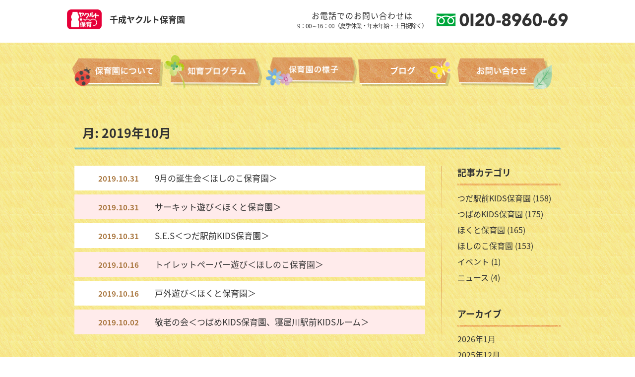

--- FILE ---
content_type: text/html; charset=UTF-8
request_url: http://sennari-hoiku.com/date/2019/10/
body_size: 7167
content:
<!DOCTYPE html>
<html lang="ja">
<head>
<title>千成ヤクルト保育園</title>
<meta charset="utf-8">
<meta name="keywords" content="">
<meta name="description" content="">
<script src="http://sennari-hoiku.com/common/js/jquery.min.js"></script>
<script>
$(function(){
	spView = 'width=720px';
	pcView = 'width=device-width';
	if(navigator.userAgent.indexOf('iPhone') > 0 || navigator.userAgent.indexOf('iPod') > 0 || navigator.userAgent.indexOf('iPad') > 0 || (navigator.userAgent.indexOf('Android') > 0 && navigator.userAgent.indexOf('Mobile') > 0)){
	$('head').prepend('<meta name="viewport" content="' + spView + '" id="viewport">');
	} else {
	$('head').prepend('<meta name="viewport" content="' + pcView + '" id="viewport">');
	}

});
</script>


<!-- Google tag (gtag.js) -->
<script async src="https://www.googletagmanager.com/gtag/js?id=G-E4JKG57DJ7"></script>
<script>
  window.dataLayer = window.dataLayer || [];
  function gtag(){dataLayer.push(arguments);}
  gtag('js', new Date());

  gtag('config', 'G-E4JKG57DJ7');
</script>

<link href="https://fonts.googleapis.com/css?family=Nunito+Sans:400,900" rel="stylesheet">
<link href="https://fonts.googleapis.com/css?family=Nunito+Sans:400,900" rel="stylesheet">
<link href="https://fonts.googleapis.com/earlyaccess/notosansjapanese.css" rel="stylesheet" />
<link rel="stylesheet" href="http://sennari-hoiku.com/common/css/style.css?1901231228">
<link rel="stylesheet" href="http://sennari-hoiku.com/v1/wp-content/themes/yklt/style.css?1721266688" type="text/css" />

<meta name='robots' content='max-image-preview:large' />
<style id='wp-img-auto-sizes-contain-inline-css' type='text/css'>
img:is([sizes=auto i],[sizes^="auto," i]){contain-intrinsic-size:3000px 1500px}
/*# sourceURL=wp-img-auto-sizes-contain-inline-css */
</style>
<link rel='stylesheet' id='wp-block-library-css' href='http://sennari-hoiku.com/v1/wp-includes/css/dist/block-library/style.min.css?ver=6.9' type='text/css' media='all' />
<style id='global-styles-inline-css' type='text/css'>
:root{--wp--preset--aspect-ratio--square: 1;--wp--preset--aspect-ratio--4-3: 4/3;--wp--preset--aspect-ratio--3-4: 3/4;--wp--preset--aspect-ratio--3-2: 3/2;--wp--preset--aspect-ratio--2-3: 2/3;--wp--preset--aspect-ratio--16-9: 16/9;--wp--preset--aspect-ratio--9-16: 9/16;--wp--preset--color--black: #000000;--wp--preset--color--cyan-bluish-gray: #abb8c3;--wp--preset--color--white: #ffffff;--wp--preset--color--pale-pink: #f78da7;--wp--preset--color--vivid-red: #cf2e2e;--wp--preset--color--luminous-vivid-orange: #ff6900;--wp--preset--color--luminous-vivid-amber: #fcb900;--wp--preset--color--light-green-cyan: #7bdcb5;--wp--preset--color--vivid-green-cyan: #00d084;--wp--preset--color--pale-cyan-blue: #8ed1fc;--wp--preset--color--vivid-cyan-blue: #0693e3;--wp--preset--color--vivid-purple: #9b51e0;--wp--preset--gradient--vivid-cyan-blue-to-vivid-purple: linear-gradient(135deg,rgb(6,147,227) 0%,rgb(155,81,224) 100%);--wp--preset--gradient--light-green-cyan-to-vivid-green-cyan: linear-gradient(135deg,rgb(122,220,180) 0%,rgb(0,208,130) 100%);--wp--preset--gradient--luminous-vivid-amber-to-luminous-vivid-orange: linear-gradient(135deg,rgb(252,185,0) 0%,rgb(255,105,0) 100%);--wp--preset--gradient--luminous-vivid-orange-to-vivid-red: linear-gradient(135deg,rgb(255,105,0) 0%,rgb(207,46,46) 100%);--wp--preset--gradient--very-light-gray-to-cyan-bluish-gray: linear-gradient(135deg,rgb(238,238,238) 0%,rgb(169,184,195) 100%);--wp--preset--gradient--cool-to-warm-spectrum: linear-gradient(135deg,rgb(74,234,220) 0%,rgb(151,120,209) 20%,rgb(207,42,186) 40%,rgb(238,44,130) 60%,rgb(251,105,98) 80%,rgb(254,248,76) 100%);--wp--preset--gradient--blush-light-purple: linear-gradient(135deg,rgb(255,206,236) 0%,rgb(152,150,240) 100%);--wp--preset--gradient--blush-bordeaux: linear-gradient(135deg,rgb(254,205,165) 0%,rgb(254,45,45) 50%,rgb(107,0,62) 100%);--wp--preset--gradient--luminous-dusk: linear-gradient(135deg,rgb(255,203,112) 0%,rgb(199,81,192) 50%,rgb(65,88,208) 100%);--wp--preset--gradient--pale-ocean: linear-gradient(135deg,rgb(255,245,203) 0%,rgb(182,227,212) 50%,rgb(51,167,181) 100%);--wp--preset--gradient--electric-grass: linear-gradient(135deg,rgb(202,248,128) 0%,rgb(113,206,126) 100%);--wp--preset--gradient--midnight: linear-gradient(135deg,rgb(2,3,129) 0%,rgb(40,116,252) 100%);--wp--preset--font-size--small: 13px;--wp--preset--font-size--medium: 20px;--wp--preset--font-size--large: 36px;--wp--preset--font-size--x-large: 42px;--wp--preset--spacing--20: 0.44rem;--wp--preset--spacing--30: 0.67rem;--wp--preset--spacing--40: 1rem;--wp--preset--spacing--50: 1.5rem;--wp--preset--spacing--60: 2.25rem;--wp--preset--spacing--70: 3.38rem;--wp--preset--spacing--80: 5.06rem;--wp--preset--shadow--natural: 6px 6px 9px rgba(0, 0, 0, 0.2);--wp--preset--shadow--deep: 12px 12px 50px rgba(0, 0, 0, 0.4);--wp--preset--shadow--sharp: 6px 6px 0px rgba(0, 0, 0, 0.2);--wp--preset--shadow--outlined: 6px 6px 0px -3px rgb(255, 255, 255), 6px 6px rgb(0, 0, 0);--wp--preset--shadow--crisp: 6px 6px 0px rgb(0, 0, 0);}:where(.is-layout-flex){gap: 0.5em;}:where(.is-layout-grid){gap: 0.5em;}body .is-layout-flex{display: flex;}.is-layout-flex{flex-wrap: wrap;align-items: center;}.is-layout-flex > :is(*, div){margin: 0;}body .is-layout-grid{display: grid;}.is-layout-grid > :is(*, div){margin: 0;}:where(.wp-block-columns.is-layout-flex){gap: 2em;}:where(.wp-block-columns.is-layout-grid){gap: 2em;}:where(.wp-block-post-template.is-layout-flex){gap: 1.25em;}:where(.wp-block-post-template.is-layout-grid){gap: 1.25em;}.has-black-color{color: var(--wp--preset--color--black) !important;}.has-cyan-bluish-gray-color{color: var(--wp--preset--color--cyan-bluish-gray) !important;}.has-white-color{color: var(--wp--preset--color--white) !important;}.has-pale-pink-color{color: var(--wp--preset--color--pale-pink) !important;}.has-vivid-red-color{color: var(--wp--preset--color--vivid-red) !important;}.has-luminous-vivid-orange-color{color: var(--wp--preset--color--luminous-vivid-orange) !important;}.has-luminous-vivid-amber-color{color: var(--wp--preset--color--luminous-vivid-amber) !important;}.has-light-green-cyan-color{color: var(--wp--preset--color--light-green-cyan) !important;}.has-vivid-green-cyan-color{color: var(--wp--preset--color--vivid-green-cyan) !important;}.has-pale-cyan-blue-color{color: var(--wp--preset--color--pale-cyan-blue) !important;}.has-vivid-cyan-blue-color{color: var(--wp--preset--color--vivid-cyan-blue) !important;}.has-vivid-purple-color{color: var(--wp--preset--color--vivid-purple) !important;}.has-black-background-color{background-color: var(--wp--preset--color--black) !important;}.has-cyan-bluish-gray-background-color{background-color: var(--wp--preset--color--cyan-bluish-gray) !important;}.has-white-background-color{background-color: var(--wp--preset--color--white) !important;}.has-pale-pink-background-color{background-color: var(--wp--preset--color--pale-pink) !important;}.has-vivid-red-background-color{background-color: var(--wp--preset--color--vivid-red) !important;}.has-luminous-vivid-orange-background-color{background-color: var(--wp--preset--color--luminous-vivid-orange) !important;}.has-luminous-vivid-amber-background-color{background-color: var(--wp--preset--color--luminous-vivid-amber) !important;}.has-light-green-cyan-background-color{background-color: var(--wp--preset--color--light-green-cyan) !important;}.has-vivid-green-cyan-background-color{background-color: var(--wp--preset--color--vivid-green-cyan) !important;}.has-pale-cyan-blue-background-color{background-color: var(--wp--preset--color--pale-cyan-blue) !important;}.has-vivid-cyan-blue-background-color{background-color: var(--wp--preset--color--vivid-cyan-blue) !important;}.has-vivid-purple-background-color{background-color: var(--wp--preset--color--vivid-purple) !important;}.has-black-border-color{border-color: var(--wp--preset--color--black) !important;}.has-cyan-bluish-gray-border-color{border-color: var(--wp--preset--color--cyan-bluish-gray) !important;}.has-white-border-color{border-color: var(--wp--preset--color--white) !important;}.has-pale-pink-border-color{border-color: var(--wp--preset--color--pale-pink) !important;}.has-vivid-red-border-color{border-color: var(--wp--preset--color--vivid-red) !important;}.has-luminous-vivid-orange-border-color{border-color: var(--wp--preset--color--luminous-vivid-orange) !important;}.has-luminous-vivid-amber-border-color{border-color: var(--wp--preset--color--luminous-vivid-amber) !important;}.has-light-green-cyan-border-color{border-color: var(--wp--preset--color--light-green-cyan) !important;}.has-vivid-green-cyan-border-color{border-color: var(--wp--preset--color--vivid-green-cyan) !important;}.has-pale-cyan-blue-border-color{border-color: var(--wp--preset--color--pale-cyan-blue) !important;}.has-vivid-cyan-blue-border-color{border-color: var(--wp--preset--color--vivid-cyan-blue) !important;}.has-vivid-purple-border-color{border-color: var(--wp--preset--color--vivid-purple) !important;}.has-vivid-cyan-blue-to-vivid-purple-gradient-background{background: var(--wp--preset--gradient--vivid-cyan-blue-to-vivid-purple) !important;}.has-light-green-cyan-to-vivid-green-cyan-gradient-background{background: var(--wp--preset--gradient--light-green-cyan-to-vivid-green-cyan) !important;}.has-luminous-vivid-amber-to-luminous-vivid-orange-gradient-background{background: var(--wp--preset--gradient--luminous-vivid-amber-to-luminous-vivid-orange) !important;}.has-luminous-vivid-orange-to-vivid-red-gradient-background{background: var(--wp--preset--gradient--luminous-vivid-orange-to-vivid-red) !important;}.has-very-light-gray-to-cyan-bluish-gray-gradient-background{background: var(--wp--preset--gradient--very-light-gray-to-cyan-bluish-gray) !important;}.has-cool-to-warm-spectrum-gradient-background{background: var(--wp--preset--gradient--cool-to-warm-spectrum) !important;}.has-blush-light-purple-gradient-background{background: var(--wp--preset--gradient--blush-light-purple) !important;}.has-blush-bordeaux-gradient-background{background: var(--wp--preset--gradient--blush-bordeaux) !important;}.has-luminous-dusk-gradient-background{background: var(--wp--preset--gradient--luminous-dusk) !important;}.has-pale-ocean-gradient-background{background: var(--wp--preset--gradient--pale-ocean) !important;}.has-electric-grass-gradient-background{background: var(--wp--preset--gradient--electric-grass) !important;}.has-midnight-gradient-background{background: var(--wp--preset--gradient--midnight) !important;}.has-small-font-size{font-size: var(--wp--preset--font-size--small) !important;}.has-medium-font-size{font-size: var(--wp--preset--font-size--medium) !important;}.has-large-font-size{font-size: var(--wp--preset--font-size--large) !important;}.has-x-large-font-size{font-size: var(--wp--preset--font-size--x-large) !important;}
/*# sourceURL=global-styles-inline-css */
</style>

<style id='classic-theme-styles-inline-css' type='text/css'>
/*! This file is auto-generated */
.wp-block-button__link{color:#fff;background-color:#32373c;border-radius:9999px;box-shadow:none;text-decoration:none;padding:calc(.667em + 2px) calc(1.333em + 2px);font-size:1.125em}.wp-block-file__button{background:#32373c;color:#fff;text-decoration:none}
/*# sourceURL=/wp-includes/css/classic-themes.min.css */
</style>
<style id='font-awesome-svg-styles-default-inline-css' type='text/css'>
.svg-inline--fa {
  display: inline-block;
  height: 1em;
  overflow: visible;
  vertical-align: -.125em;
}
/*# sourceURL=font-awesome-svg-styles-default-inline-css */
</style>
<link rel='stylesheet' id='font-awesome-svg-styles-css' href='http://sennari-hoiku.com/v1/wp-content/uploads/font-awesome/v5.12.1/css/svg-with-js.css' type='text/css' media='all' />
<style id='font-awesome-svg-styles-inline-css' type='text/css'>
   .wp-block-font-awesome-icon svg::before,
   .wp-rich-text-font-awesome-icon svg::before {content: unset;}
/*# sourceURL=font-awesome-svg-styles-inline-css */
</style>
<link rel='stylesheet' id='font-awesome-official-css' href='https://use.fontawesome.com/releases/v5.12.1/css/all.css' type='text/css' media='all' integrity="sha384-v8BU367qNbs/aIZIxuivaU55N5GPF89WBerHoGA4QTcbUjYiLQtKdrfXnqAcXyTv" crossorigin="anonymous" />
<link rel='stylesheet' id='font-awesome-official-v4shim-css' href='https://use.fontawesome.com/releases/v5.12.1/css/v4-shims.css' type='text/css' media='all' integrity="sha384-C8a18+Gvny8XkjAdfto/vjAUdpGuPtl1Ix/K2BgKhFaVO6w4onVVHiEaN9h9XsvX" crossorigin="anonymous" />
<style id='font-awesome-official-v4shim-inline-css' type='text/css'>
@font-face {
font-family: "FontAwesome";
font-display: block;
src: url("https://use.fontawesome.com/releases/v5.12.1/webfonts/fa-brands-400.eot"),
		url("https://use.fontawesome.com/releases/v5.12.1/webfonts/fa-brands-400.eot?#iefix") format("embedded-opentype"),
		url("https://use.fontawesome.com/releases/v5.12.1/webfonts/fa-brands-400.woff2") format("woff2"),
		url("https://use.fontawesome.com/releases/v5.12.1/webfonts/fa-brands-400.woff") format("woff"),
		url("https://use.fontawesome.com/releases/v5.12.1/webfonts/fa-brands-400.ttf") format("truetype"),
		url("https://use.fontawesome.com/releases/v5.12.1/webfonts/fa-brands-400.svg#fontawesome") format("svg");
}

@font-face {
font-family: "FontAwesome";
font-display: block;
src: url("https://use.fontawesome.com/releases/v5.12.1/webfonts/fa-solid-900.eot"),
		url("https://use.fontawesome.com/releases/v5.12.1/webfonts/fa-solid-900.eot?#iefix") format("embedded-opentype"),
		url("https://use.fontawesome.com/releases/v5.12.1/webfonts/fa-solid-900.woff2") format("woff2"),
		url("https://use.fontawesome.com/releases/v5.12.1/webfonts/fa-solid-900.woff") format("woff"),
		url("https://use.fontawesome.com/releases/v5.12.1/webfonts/fa-solid-900.ttf") format("truetype"),
		url("https://use.fontawesome.com/releases/v5.12.1/webfonts/fa-solid-900.svg#fontawesome") format("svg");
}

@font-face {
font-family: "FontAwesome";
font-display: block;
src: url("https://use.fontawesome.com/releases/v5.12.1/webfonts/fa-regular-400.eot"),
		url("https://use.fontawesome.com/releases/v5.12.1/webfonts/fa-regular-400.eot?#iefix") format("embedded-opentype"),
		url("https://use.fontawesome.com/releases/v5.12.1/webfonts/fa-regular-400.woff2") format("woff2"),
		url("https://use.fontawesome.com/releases/v5.12.1/webfonts/fa-regular-400.woff") format("woff"),
		url("https://use.fontawesome.com/releases/v5.12.1/webfonts/fa-regular-400.ttf") format("truetype"),
		url("https://use.fontawesome.com/releases/v5.12.1/webfonts/fa-regular-400.svg#fontawesome") format("svg");
unicode-range: U+F004-F005,U+F007,U+F017,U+F022,U+F024,U+F02E,U+F03E,U+F044,U+F057-F059,U+F06E,U+F070,U+F075,U+F07B-F07C,U+F080,U+F086,U+F089,U+F094,U+F09D,U+F0A0,U+F0A4-F0A7,U+F0C5,U+F0C7-F0C8,U+F0E0,U+F0EB,U+F0F3,U+F0F8,U+F0FE,U+F111,U+F118-F11A,U+F11C,U+F133,U+F144,U+F146,U+F14A,U+F14D-F14E,U+F150-F152,U+F15B-F15C,U+F164-F165,U+F185-F186,U+F191-F192,U+F1AD,U+F1C1-F1C9,U+F1CD,U+F1D8,U+F1E3,U+F1EA,U+F1F6,U+F1F9,U+F20A,U+F247-F249,U+F24D,U+F254-F25B,U+F25D,U+F267,U+F271-F274,U+F279,U+F28B,U+F28D,U+F2B5-F2B6,U+F2B9,U+F2BB,U+F2BD,U+F2C1-F2C2,U+F2D0,U+F2D2,U+F2DC,U+F2ED,U+F328,U+F358-F35B,U+F3A5,U+F3D1,U+F410,U+F4AD;
}
/*# sourceURL=font-awesome-official-v4shim-inline-css */
</style>
<script type="text/javascript" src="http://sennari-hoiku.com/v1/wp-includes/js/jquery/jquery.min.js?ver=3.7.1" id="jquery-core-js"></script>
<script type="text/javascript" src="http://sennari-hoiku.com/v1/wp-includes/js/jquery/jquery-migrate.min.js?ver=3.4.1" id="jquery-migrate-js"></script>
<script type="text/javascript" src="//webfonts.xserver.jp/js/xserverv3.js?fadein=0&amp;ver=2.0.9" id="typesquare_std-js"></script>
<link rel="https://api.w.org/" href="http://sennari-hoiku.com/wp-json/" /><link rel="icon" href="http://sennari-hoiku.com/v1/wp-content/uploads/2024/09/cropped-favicon-32x32.png" sizes="32x32" />
<link rel="icon" href="http://sennari-hoiku.com/v1/wp-content/uploads/2024/09/cropped-favicon-192x192.png" sizes="192x192" />
<link rel="apple-touch-icon" href="http://sennari-hoiku.com/v1/wp-content/uploads/2024/09/cropped-favicon-180x180.png" />
<meta name="msapplication-TileImage" content="http://sennari-hoiku.com/v1/wp-content/uploads/2024/09/cropped-favicon-270x270.png" />
</head>
<body>
<div id="wrapper">

<header id="header">
<div class="bg_white">
<div class="w1010 hd">
<div class="logo"><a href="http://sennari-hoiku.com/" class="tel"><img src="http://sennari-hoiku.com/common/img/all/logo_yakult-hoiku.png" alt="Yakult"><span class="sitename">千成ヤクルト保育園</span></a></div>
<div class="phonebox">
<div class="hours"><span class="spc">お電話でのお問い合わせは</span><span class="small">9：00～16：00（夏季休業・年末年始・土日祝除く）</span></div>
<div class="phone"><a href="tel:0120896069" class="tel"><img src="http://sennari-hoiku.com/common/img/all/0120896069.png" alt="0120-8960-69"></a></div>
</div>
</div><!-- .w1010 -->
</div><!-- .bg_white -->

<div id="stickynavi">
<div id="spnav" class="clr"><a href="#" id="sp-btn"><span id="sp-btn-icon"></span></a></div>
<nav>
<div id="navigation">
<div class="w990">

<ul class="nav">
<li id="n1"><a href="http://sennari-hoiku.com/about/"><img src="http://sennari-hoiku.com/common/img/all/nav1.png" alt="保育園について"><span class="sp">保育園について</span></a></li>
<li id="n2"><a href="http://sennari-hoiku.com/efforts/"><img src="http://sennari-hoiku.com/common/img/all/nav2.png" alt="知育プログラム"><span class="sp">知育プログラム</span></a></li>
<li id="n1"><a href="http://sennari-hoiku.com/oneday/"><img src="http://sennari-hoiku.com/common/img/all/nav3.png" alt="保育園の様子"><span class="sp">保育園の様子</span></a>
	<ul>
	<li><a href="http://sennari-hoiku.com/about/hokuto/"><span>ほくと保育園</span></a></li>
	<li><a href="http://sennari-hoiku.com/about/tsubame/"><span>つばめKIDS保育園</span></a></li>
	<li><a href="http://sennari-hoiku.com/about/hoshinoko/"><span>ほしのこ保育園</span></a></li>
	<li><a href="http://sennari-hoiku.com/about/tsuda/"><span>つだ駅前KIDS保育園</span></a></li>
	</ul>
	</li>
<li id="n4"><a href="http://sennari-hoiku.com/blog/"><img src="http://sennari-hoiku.com/common/img/all/nav4.png" alt="ブログ"><span class="sp">ブログ</span></a></li>
<li id="n5"><a href="http://sennari-hoiku.com/contact/"><img src="http://sennari-hoiku.com/common/img/all/nav5.png" alt="お問い合わせ"><span class="sp">お問い合わせ</span></a></li>
</ul>

</div><!-- .w1010 -->
</div><!-- #navigation -->
</div><!-- #stickynavi -->
</nav>

</header>


<main id="main">

<div class="w980">

<div class="blog">
<h2 class="h2">月: <span>2019年10月</span></h2>

<div id="blogmain" class="lt">

<div id="bloglist">
<ul>
<li><a href="http://sennari-hoiku.com/hoshinoko/p762/"><span class="date">2019.10.31</span><span class="ttl">9月の誕生会＜ほしのこ保育園＞</span></a></li>
<li><a href="http://sennari-hoiku.com/hokuto/p756/"><span class="date">2019.10.31</span><span class="ttl">サーキット遊び＜ほくと保育園＞</span></a></li>
<li><a href="http://sennari-hoiku.com/tsuda/p751/"><span class="date">2019.10.31</span><span class="ttl">S.E.S＜つだ駅前KIDS保育園＞</span></a></li>
<li><a href="http://sennari-hoiku.com/hoshinoko/p745/"><span class="date">2019.10.16</span><span class="ttl">トイレットペーパー遊び＜ほしのこ保育園＞</span></a></li>
<li><a href="http://sennari-hoiku.com/hokuto/p739/"><span class="date">2019.10.16</span><span class="ttl">戸外遊び＜ほくと保育園＞</span></a></li>
<li><a href="http://sennari-hoiku.com/tsubame/p735/"><span class="date">2019.10.02</span><span class="ttl">敬老の会＜つばめKIDS保育園、寝屋川駅前KIDSルーム＞</span></a></li>
</ul>
</div><!-- #bloglist -->




<div class="pager">

</div>

</div><!-- #blogmain -->


<div id="blogside" class="gt">

<div class="sidenav"><h4>記事カテゴリ</h4>
			<ul>
					<li class="cat-item cat-item-8"><a href="http://sennari-hoiku.com/./tsuda/">つだ駅前KIDS保育園</a> (158)
</li>
	<li class="cat-item cat-item-4"><a href="http://sennari-hoiku.com/./tsubame/">つばめKIDS保育園</a> (175)
</li>
	<li class="cat-item cat-item-5"><a href="http://sennari-hoiku.com/./hokuto/">ほくと保育園</a> (165)
</li>
	<li class="cat-item cat-item-3"><a href="http://sennari-hoiku.com/./hoshinoko/">ほしのこ保育園</a> (153)
</li>
	<li class="cat-item cat-item-2"><a href="http://sennari-hoiku.com/./event/">イベント</a> (1)
</li>
	<li class="cat-item cat-item-1"><a href="http://sennari-hoiku.com/./news/">ニュース</a> (4)
</li>
			</ul>

			</div><div class="sidenav"><h4>アーカイブ</h4>
			<ul>
					<li><a href='http://sennari-hoiku.com/date/2026/01/'>2026年1月</a></li>
	<li><a href='http://sennari-hoiku.com/date/2025/12/'>2025年12月</a></li>
	<li><a href='http://sennari-hoiku.com/date/2025/11/'>2025年11月</a></li>
	<li><a href='http://sennari-hoiku.com/date/2025/10/'>2025年10月</a></li>
	<li><a href='http://sennari-hoiku.com/date/2025/09/'>2025年9月</a></li>
	<li><a href='http://sennari-hoiku.com/date/2025/08/'>2025年8月</a></li>
	<li><a href='http://sennari-hoiku.com/date/2025/07/'>2025年7月</a></li>
	<li><a href='http://sennari-hoiku.com/date/2025/06/'>2025年6月</a></li>
	<li><a href='http://sennari-hoiku.com/date/2025/05/'>2025年5月</a></li>
	<li><a href='http://sennari-hoiku.com/date/2025/04/'>2025年4月</a></li>
	<li><a href='http://sennari-hoiku.com/date/2025/03/'>2025年3月</a></li>
	<li><a href='http://sennari-hoiku.com/date/2025/02/'>2025年2月</a></li>
	<li><a href='http://sennari-hoiku.com/date/2025/01/'>2025年1月</a></li>
	<li><a href='http://sennari-hoiku.com/date/2024/12/'>2024年12月</a></li>
	<li><a href='http://sennari-hoiku.com/date/2024/11/'>2024年11月</a></li>
	<li><a href='http://sennari-hoiku.com/date/2024/10/'>2024年10月</a></li>
	<li><a href='http://sennari-hoiku.com/date/2024/09/'>2024年9月</a></li>
	<li><a href='http://sennari-hoiku.com/date/2024/08/'>2024年8月</a></li>
	<li><a href='http://sennari-hoiku.com/date/2024/07/'>2024年7月</a></li>
	<li><a href='http://sennari-hoiku.com/date/2024/06/'>2024年6月</a></li>
	<li><a href='http://sennari-hoiku.com/date/2024/05/'>2024年5月</a></li>
	<li><a href='http://sennari-hoiku.com/date/2024/04/'>2024年4月</a></li>
	<li><a href='http://sennari-hoiku.com/date/2024/03/'>2024年3月</a></li>
	<li><a href='http://sennari-hoiku.com/date/2024/02/'>2024年2月</a></li>
	<li><a href='http://sennari-hoiku.com/date/2024/01/'>2024年1月</a></li>
	<li><a href='http://sennari-hoiku.com/date/2023/12/'>2023年12月</a></li>
	<li><a href='http://sennari-hoiku.com/date/2023/11/'>2023年11月</a></li>
	<li><a href='http://sennari-hoiku.com/date/2023/10/'>2023年10月</a></li>
	<li><a href='http://sennari-hoiku.com/date/2023/09/'>2023年9月</a></li>
	<li><a href='http://sennari-hoiku.com/date/2023/08/'>2023年8月</a></li>
	<li><a href='http://sennari-hoiku.com/date/2023/07/'>2023年7月</a></li>
	<li><a href='http://sennari-hoiku.com/date/2023/06/'>2023年6月</a></li>
	<li><a href='http://sennari-hoiku.com/date/2023/05/'>2023年5月</a></li>
	<li><a href='http://sennari-hoiku.com/date/2023/04/'>2023年4月</a></li>
	<li><a href='http://sennari-hoiku.com/date/2023/03/'>2023年3月</a></li>
	<li><a href='http://sennari-hoiku.com/date/2023/02/'>2023年2月</a></li>
	<li><a href='http://sennari-hoiku.com/date/2023/01/'>2023年1月</a></li>
	<li><a href='http://sennari-hoiku.com/date/2022/12/'>2022年12月</a></li>
	<li><a href='http://sennari-hoiku.com/date/2022/11/'>2022年11月</a></li>
	<li><a href='http://sennari-hoiku.com/date/2022/10/'>2022年10月</a></li>
	<li><a href='http://sennari-hoiku.com/date/2022/09/'>2022年9月</a></li>
	<li><a href='http://sennari-hoiku.com/date/2022/08/'>2022年8月</a></li>
	<li><a href='http://sennari-hoiku.com/date/2022/07/'>2022年7月</a></li>
	<li><a href='http://sennari-hoiku.com/date/2022/06/'>2022年6月</a></li>
	<li><a href='http://sennari-hoiku.com/date/2022/05/'>2022年5月</a></li>
	<li><a href='http://sennari-hoiku.com/date/2022/04/'>2022年4月</a></li>
	<li><a href='http://sennari-hoiku.com/date/2022/03/'>2022年3月</a></li>
	<li><a href='http://sennari-hoiku.com/date/2022/02/'>2022年2月</a></li>
	<li><a href='http://sennari-hoiku.com/date/2022/01/'>2022年1月</a></li>
	<li><a href='http://sennari-hoiku.com/date/2021/12/'>2021年12月</a></li>
	<li><a href='http://sennari-hoiku.com/date/2021/11/'>2021年11月</a></li>
	<li><a href='http://sennari-hoiku.com/date/2021/10/'>2021年10月</a></li>
	<li><a href='http://sennari-hoiku.com/date/2021/09/'>2021年9月</a></li>
	<li><a href='http://sennari-hoiku.com/date/2021/08/'>2021年8月</a></li>
	<li><a href='http://sennari-hoiku.com/date/2021/07/'>2021年7月</a></li>
	<li><a href='http://sennari-hoiku.com/date/2021/06/'>2021年6月</a></li>
	<li><a href='http://sennari-hoiku.com/date/2021/05/'>2021年5月</a></li>
	<li><a href='http://sennari-hoiku.com/date/2021/04/'>2021年4月</a></li>
	<li><a href='http://sennari-hoiku.com/date/2021/03/'>2021年3月</a></li>
	<li><a href='http://sennari-hoiku.com/date/2021/02/'>2021年2月</a></li>
	<li><a href='http://sennari-hoiku.com/date/2021/01/'>2021年1月</a></li>
	<li><a href='http://sennari-hoiku.com/date/2020/12/'>2020年12月</a></li>
	<li><a href='http://sennari-hoiku.com/date/2020/11/'>2020年11月</a></li>
	<li><a href='http://sennari-hoiku.com/date/2020/10/'>2020年10月</a></li>
	<li><a href='http://sennari-hoiku.com/date/2020/09/'>2020年9月</a></li>
	<li><a href='http://sennari-hoiku.com/date/2020/08/'>2020年8月</a></li>
	<li><a href='http://sennari-hoiku.com/date/2020/07/'>2020年7月</a></li>
	<li><a href='http://sennari-hoiku.com/date/2020/05/'>2020年5月</a></li>
	<li><a href='http://sennari-hoiku.com/date/2020/04/'>2020年4月</a></li>
	<li><a href='http://sennari-hoiku.com/date/2020/03/'>2020年3月</a></li>
	<li><a href='http://sennari-hoiku.com/date/2020/02/'>2020年2月</a></li>
	<li><a href='http://sennari-hoiku.com/date/2020/01/'>2020年1月</a></li>
	<li><a href='http://sennari-hoiku.com/date/2019/12/'>2019年12月</a></li>
	<li><a href='http://sennari-hoiku.com/date/2019/11/'>2019年11月</a></li>
	<li><a href='http://sennari-hoiku.com/date/2019/10/' aria-current="page">2019年10月</a></li>
	<li><a href='http://sennari-hoiku.com/date/2019/09/'>2019年9月</a></li>
	<li><a href='http://sennari-hoiku.com/date/2019/08/'>2019年8月</a></li>
	<li><a href='http://sennari-hoiku.com/date/2019/07/'>2019年7月</a></li>
	<li><a href='http://sennari-hoiku.com/date/2019/06/'>2019年6月</a></li>
	<li><a href='http://sennari-hoiku.com/date/2019/05/'>2019年5月</a></li>
	<li><a href='http://sennari-hoiku.com/date/2019/04/'>2019年4月</a></li>
	<li><a href='http://sennari-hoiku.com/date/2019/02/'>2019年2月</a></li>
	<li><a href='http://sennari-hoiku.com/date/2018/12/'>2018年12月</a></li>
	<li><a href='http://sennari-hoiku.com/date/2018/10/'>2018年10月</a></li>
			</ul>

			</div>
<!--
<div class="bnr_side">
<ul>
<li><a href="#"><img src="http://sennari-hoiku.com/common/img/page/bnr_yakult.jpg" alt="人も地球も健康に Yakult"></a></li>
<li><a href="#"><img src="http://sennari-hoiku.com/common/img/page/bnr_yakultlady.jpg" alt="ヤクルトレディになっていい１日を送りませんか？ ヤクルトレディのお仕事情報♪"></a></li>
</ul>
</div><!-- .bnr_side -->


</div><!-- #blogside -->

</div><!-- .blog -->

</div><!-- .w980 -->


</main><!-- #main -->


<footer id="footer">
<div class="w980">
<div class="lt">
<ul>
<li><a href="#" class="logo"><img src="http://sennari-hoiku.com/common/img/all/logo_yakult.png" alt="Yakult">千成ヤクルト販売株式会社</a></li>
<li>〒572-0855　大阪府寝屋川市寝屋南2丁目13番1号</li>
<li>TEL：072-823-8960　FAX：072-823-8968</li>
</ul>
</div>
<div class="gt">
<ul>
<li><a href="http://sennari-hoiku.com/privacy/">プライバシーポリシー</a></li>
<li><a href="http://sennari-hoiku.com/contact/">お問い合わせ</a></li>
</ul>
<div class="copyright">&copy; SENNARI YAKULT Co., Ltd.</div>
</div>
</footer><!-- #footer -->


<script src="http://sennari-hoiku.com/common/js/jquery.min.js"></script>

<script>
$(function(){
	$('a[href^="#"]').click(function() {
	var speed = 400;
	var href= $(this).attr("href");
	var target = $(href == "#" || href == "" ? 'html' : href);
	var position = target.offset().top;
	$('body,html').animate({scrollTop:position}, speed, 'swing'); 
	return false;
	});
});
</script>
<script>
//header navigation
$(function() {
  $("#sp-btn").click(function() {
    $("#navigation").slideToggle(200);
    $("#sp-btn-icon").toggleClass("close");
    return false;
  });
});
$(document).ready(function() {
var stickyNavTop = $('#stickynavi').offset().top;
var stickyNav = function(){
var scrollTop = $(window).scrollTop();
	if (scrollTop > stickyNavTop) { 
		$('#stickynavi').addClass('sticky');
	} else {
		$('#stickynavi').removeClass('sticky'); 
	}
};
stickyNav();
	$(window).scroll(function() {
		stickyNav();
	});
});
</script>
</div><!-- #wrapper -->

<script type="speculationrules">
{"prefetch":[{"source":"document","where":{"and":[{"href_matches":"/*"},{"not":{"href_matches":["/v1/wp-*.php","/v1/wp-admin/*","/v1/wp-content/uploads/*","/v1/wp-content/*","/v1/wp-content/plugins/*","/v1/wp-content/themes/yklt/*","/*\\?(.+)"]}},{"not":{"selector_matches":"a[rel~=\"nofollow\"]"}},{"not":{"selector_matches":".no-prefetch, .no-prefetch a"}}]},"eagerness":"conservative"}]}
</script>

</body>
</html>